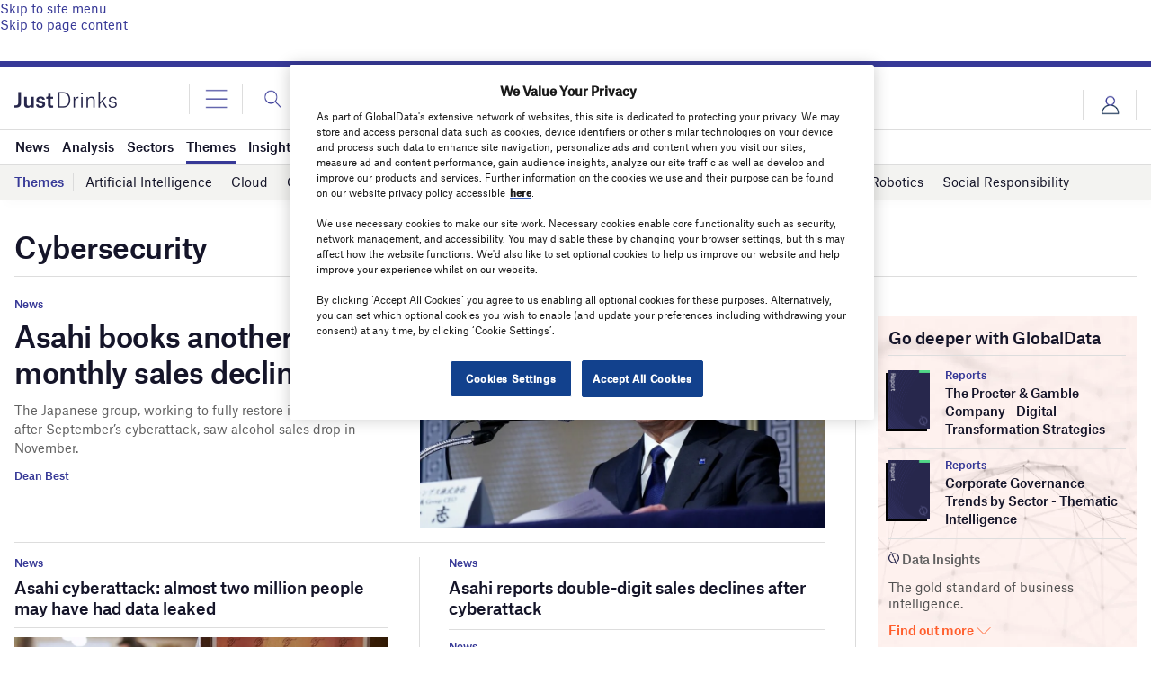

--- FILE ---
content_type: text/html; charset=utf-8
request_url: https://www.google.com/recaptcha/api2/anchor?ar=1&k=6LcqBjQUAAAAAOm0OoVcGhdeuwRaYeG44rfzGqtv&co=aHR0cHM6Ly93d3cuanVzdC1kcmlua3MuY29tOjQ0Mw..&hl=en&v=7gg7H51Q-naNfhmCP3_R47ho&size=normal&anchor-ms=20000&execute-ms=15000&cb=xaasr6gwv7ri
body_size: 48865
content:
<!DOCTYPE HTML><html dir="ltr" lang="en"><head><meta http-equiv="Content-Type" content="text/html; charset=UTF-8">
<meta http-equiv="X-UA-Compatible" content="IE=edge">
<title>reCAPTCHA</title>
<style type="text/css">
/* cyrillic-ext */
@font-face {
  font-family: 'Roboto';
  font-style: normal;
  font-weight: 400;
  font-stretch: 100%;
  src: url(//fonts.gstatic.com/s/roboto/v48/KFO7CnqEu92Fr1ME7kSn66aGLdTylUAMa3GUBHMdazTgWw.woff2) format('woff2');
  unicode-range: U+0460-052F, U+1C80-1C8A, U+20B4, U+2DE0-2DFF, U+A640-A69F, U+FE2E-FE2F;
}
/* cyrillic */
@font-face {
  font-family: 'Roboto';
  font-style: normal;
  font-weight: 400;
  font-stretch: 100%;
  src: url(//fonts.gstatic.com/s/roboto/v48/KFO7CnqEu92Fr1ME7kSn66aGLdTylUAMa3iUBHMdazTgWw.woff2) format('woff2');
  unicode-range: U+0301, U+0400-045F, U+0490-0491, U+04B0-04B1, U+2116;
}
/* greek-ext */
@font-face {
  font-family: 'Roboto';
  font-style: normal;
  font-weight: 400;
  font-stretch: 100%;
  src: url(//fonts.gstatic.com/s/roboto/v48/KFO7CnqEu92Fr1ME7kSn66aGLdTylUAMa3CUBHMdazTgWw.woff2) format('woff2');
  unicode-range: U+1F00-1FFF;
}
/* greek */
@font-face {
  font-family: 'Roboto';
  font-style: normal;
  font-weight: 400;
  font-stretch: 100%;
  src: url(//fonts.gstatic.com/s/roboto/v48/KFO7CnqEu92Fr1ME7kSn66aGLdTylUAMa3-UBHMdazTgWw.woff2) format('woff2');
  unicode-range: U+0370-0377, U+037A-037F, U+0384-038A, U+038C, U+038E-03A1, U+03A3-03FF;
}
/* math */
@font-face {
  font-family: 'Roboto';
  font-style: normal;
  font-weight: 400;
  font-stretch: 100%;
  src: url(//fonts.gstatic.com/s/roboto/v48/KFO7CnqEu92Fr1ME7kSn66aGLdTylUAMawCUBHMdazTgWw.woff2) format('woff2');
  unicode-range: U+0302-0303, U+0305, U+0307-0308, U+0310, U+0312, U+0315, U+031A, U+0326-0327, U+032C, U+032F-0330, U+0332-0333, U+0338, U+033A, U+0346, U+034D, U+0391-03A1, U+03A3-03A9, U+03B1-03C9, U+03D1, U+03D5-03D6, U+03F0-03F1, U+03F4-03F5, U+2016-2017, U+2034-2038, U+203C, U+2040, U+2043, U+2047, U+2050, U+2057, U+205F, U+2070-2071, U+2074-208E, U+2090-209C, U+20D0-20DC, U+20E1, U+20E5-20EF, U+2100-2112, U+2114-2115, U+2117-2121, U+2123-214F, U+2190, U+2192, U+2194-21AE, U+21B0-21E5, U+21F1-21F2, U+21F4-2211, U+2213-2214, U+2216-22FF, U+2308-230B, U+2310, U+2319, U+231C-2321, U+2336-237A, U+237C, U+2395, U+239B-23B7, U+23D0, U+23DC-23E1, U+2474-2475, U+25AF, U+25B3, U+25B7, U+25BD, U+25C1, U+25CA, U+25CC, U+25FB, U+266D-266F, U+27C0-27FF, U+2900-2AFF, U+2B0E-2B11, U+2B30-2B4C, U+2BFE, U+3030, U+FF5B, U+FF5D, U+1D400-1D7FF, U+1EE00-1EEFF;
}
/* symbols */
@font-face {
  font-family: 'Roboto';
  font-style: normal;
  font-weight: 400;
  font-stretch: 100%;
  src: url(//fonts.gstatic.com/s/roboto/v48/KFO7CnqEu92Fr1ME7kSn66aGLdTylUAMaxKUBHMdazTgWw.woff2) format('woff2');
  unicode-range: U+0001-000C, U+000E-001F, U+007F-009F, U+20DD-20E0, U+20E2-20E4, U+2150-218F, U+2190, U+2192, U+2194-2199, U+21AF, U+21E6-21F0, U+21F3, U+2218-2219, U+2299, U+22C4-22C6, U+2300-243F, U+2440-244A, U+2460-24FF, U+25A0-27BF, U+2800-28FF, U+2921-2922, U+2981, U+29BF, U+29EB, U+2B00-2BFF, U+4DC0-4DFF, U+FFF9-FFFB, U+10140-1018E, U+10190-1019C, U+101A0, U+101D0-101FD, U+102E0-102FB, U+10E60-10E7E, U+1D2C0-1D2D3, U+1D2E0-1D37F, U+1F000-1F0FF, U+1F100-1F1AD, U+1F1E6-1F1FF, U+1F30D-1F30F, U+1F315, U+1F31C, U+1F31E, U+1F320-1F32C, U+1F336, U+1F378, U+1F37D, U+1F382, U+1F393-1F39F, U+1F3A7-1F3A8, U+1F3AC-1F3AF, U+1F3C2, U+1F3C4-1F3C6, U+1F3CA-1F3CE, U+1F3D4-1F3E0, U+1F3ED, U+1F3F1-1F3F3, U+1F3F5-1F3F7, U+1F408, U+1F415, U+1F41F, U+1F426, U+1F43F, U+1F441-1F442, U+1F444, U+1F446-1F449, U+1F44C-1F44E, U+1F453, U+1F46A, U+1F47D, U+1F4A3, U+1F4B0, U+1F4B3, U+1F4B9, U+1F4BB, U+1F4BF, U+1F4C8-1F4CB, U+1F4D6, U+1F4DA, U+1F4DF, U+1F4E3-1F4E6, U+1F4EA-1F4ED, U+1F4F7, U+1F4F9-1F4FB, U+1F4FD-1F4FE, U+1F503, U+1F507-1F50B, U+1F50D, U+1F512-1F513, U+1F53E-1F54A, U+1F54F-1F5FA, U+1F610, U+1F650-1F67F, U+1F687, U+1F68D, U+1F691, U+1F694, U+1F698, U+1F6AD, U+1F6B2, U+1F6B9-1F6BA, U+1F6BC, U+1F6C6-1F6CF, U+1F6D3-1F6D7, U+1F6E0-1F6EA, U+1F6F0-1F6F3, U+1F6F7-1F6FC, U+1F700-1F7FF, U+1F800-1F80B, U+1F810-1F847, U+1F850-1F859, U+1F860-1F887, U+1F890-1F8AD, U+1F8B0-1F8BB, U+1F8C0-1F8C1, U+1F900-1F90B, U+1F93B, U+1F946, U+1F984, U+1F996, U+1F9E9, U+1FA00-1FA6F, U+1FA70-1FA7C, U+1FA80-1FA89, U+1FA8F-1FAC6, U+1FACE-1FADC, U+1FADF-1FAE9, U+1FAF0-1FAF8, U+1FB00-1FBFF;
}
/* vietnamese */
@font-face {
  font-family: 'Roboto';
  font-style: normal;
  font-weight: 400;
  font-stretch: 100%;
  src: url(//fonts.gstatic.com/s/roboto/v48/KFO7CnqEu92Fr1ME7kSn66aGLdTylUAMa3OUBHMdazTgWw.woff2) format('woff2');
  unicode-range: U+0102-0103, U+0110-0111, U+0128-0129, U+0168-0169, U+01A0-01A1, U+01AF-01B0, U+0300-0301, U+0303-0304, U+0308-0309, U+0323, U+0329, U+1EA0-1EF9, U+20AB;
}
/* latin-ext */
@font-face {
  font-family: 'Roboto';
  font-style: normal;
  font-weight: 400;
  font-stretch: 100%;
  src: url(//fonts.gstatic.com/s/roboto/v48/KFO7CnqEu92Fr1ME7kSn66aGLdTylUAMa3KUBHMdazTgWw.woff2) format('woff2');
  unicode-range: U+0100-02BA, U+02BD-02C5, U+02C7-02CC, U+02CE-02D7, U+02DD-02FF, U+0304, U+0308, U+0329, U+1D00-1DBF, U+1E00-1E9F, U+1EF2-1EFF, U+2020, U+20A0-20AB, U+20AD-20C0, U+2113, U+2C60-2C7F, U+A720-A7FF;
}
/* latin */
@font-face {
  font-family: 'Roboto';
  font-style: normal;
  font-weight: 400;
  font-stretch: 100%;
  src: url(//fonts.gstatic.com/s/roboto/v48/KFO7CnqEu92Fr1ME7kSn66aGLdTylUAMa3yUBHMdazQ.woff2) format('woff2');
  unicode-range: U+0000-00FF, U+0131, U+0152-0153, U+02BB-02BC, U+02C6, U+02DA, U+02DC, U+0304, U+0308, U+0329, U+2000-206F, U+20AC, U+2122, U+2191, U+2193, U+2212, U+2215, U+FEFF, U+FFFD;
}
/* cyrillic-ext */
@font-face {
  font-family: 'Roboto';
  font-style: normal;
  font-weight: 500;
  font-stretch: 100%;
  src: url(//fonts.gstatic.com/s/roboto/v48/KFO7CnqEu92Fr1ME7kSn66aGLdTylUAMa3GUBHMdazTgWw.woff2) format('woff2');
  unicode-range: U+0460-052F, U+1C80-1C8A, U+20B4, U+2DE0-2DFF, U+A640-A69F, U+FE2E-FE2F;
}
/* cyrillic */
@font-face {
  font-family: 'Roboto';
  font-style: normal;
  font-weight: 500;
  font-stretch: 100%;
  src: url(//fonts.gstatic.com/s/roboto/v48/KFO7CnqEu92Fr1ME7kSn66aGLdTylUAMa3iUBHMdazTgWw.woff2) format('woff2');
  unicode-range: U+0301, U+0400-045F, U+0490-0491, U+04B0-04B1, U+2116;
}
/* greek-ext */
@font-face {
  font-family: 'Roboto';
  font-style: normal;
  font-weight: 500;
  font-stretch: 100%;
  src: url(//fonts.gstatic.com/s/roboto/v48/KFO7CnqEu92Fr1ME7kSn66aGLdTylUAMa3CUBHMdazTgWw.woff2) format('woff2');
  unicode-range: U+1F00-1FFF;
}
/* greek */
@font-face {
  font-family: 'Roboto';
  font-style: normal;
  font-weight: 500;
  font-stretch: 100%;
  src: url(//fonts.gstatic.com/s/roboto/v48/KFO7CnqEu92Fr1ME7kSn66aGLdTylUAMa3-UBHMdazTgWw.woff2) format('woff2');
  unicode-range: U+0370-0377, U+037A-037F, U+0384-038A, U+038C, U+038E-03A1, U+03A3-03FF;
}
/* math */
@font-face {
  font-family: 'Roboto';
  font-style: normal;
  font-weight: 500;
  font-stretch: 100%;
  src: url(//fonts.gstatic.com/s/roboto/v48/KFO7CnqEu92Fr1ME7kSn66aGLdTylUAMawCUBHMdazTgWw.woff2) format('woff2');
  unicode-range: U+0302-0303, U+0305, U+0307-0308, U+0310, U+0312, U+0315, U+031A, U+0326-0327, U+032C, U+032F-0330, U+0332-0333, U+0338, U+033A, U+0346, U+034D, U+0391-03A1, U+03A3-03A9, U+03B1-03C9, U+03D1, U+03D5-03D6, U+03F0-03F1, U+03F4-03F5, U+2016-2017, U+2034-2038, U+203C, U+2040, U+2043, U+2047, U+2050, U+2057, U+205F, U+2070-2071, U+2074-208E, U+2090-209C, U+20D0-20DC, U+20E1, U+20E5-20EF, U+2100-2112, U+2114-2115, U+2117-2121, U+2123-214F, U+2190, U+2192, U+2194-21AE, U+21B0-21E5, U+21F1-21F2, U+21F4-2211, U+2213-2214, U+2216-22FF, U+2308-230B, U+2310, U+2319, U+231C-2321, U+2336-237A, U+237C, U+2395, U+239B-23B7, U+23D0, U+23DC-23E1, U+2474-2475, U+25AF, U+25B3, U+25B7, U+25BD, U+25C1, U+25CA, U+25CC, U+25FB, U+266D-266F, U+27C0-27FF, U+2900-2AFF, U+2B0E-2B11, U+2B30-2B4C, U+2BFE, U+3030, U+FF5B, U+FF5D, U+1D400-1D7FF, U+1EE00-1EEFF;
}
/* symbols */
@font-face {
  font-family: 'Roboto';
  font-style: normal;
  font-weight: 500;
  font-stretch: 100%;
  src: url(//fonts.gstatic.com/s/roboto/v48/KFO7CnqEu92Fr1ME7kSn66aGLdTylUAMaxKUBHMdazTgWw.woff2) format('woff2');
  unicode-range: U+0001-000C, U+000E-001F, U+007F-009F, U+20DD-20E0, U+20E2-20E4, U+2150-218F, U+2190, U+2192, U+2194-2199, U+21AF, U+21E6-21F0, U+21F3, U+2218-2219, U+2299, U+22C4-22C6, U+2300-243F, U+2440-244A, U+2460-24FF, U+25A0-27BF, U+2800-28FF, U+2921-2922, U+2981, U+29BF, U+29EB, U+2B00-2BFF, U+4DC0-4DFF, U+FFF9-FFFB, U+10140-1018E, U+10190-1019C, U+101A0, U+101D0-101FD, U+102E0-102FB, U+10E60-10E7E, U+1D2C0-1D2D3, U+1D2E0-1D37F, U+1F000-1F0FF, U+1F100-1F1AD, U+1F1E6-1F1FF, U+1F30D-1F30F, U+1F315, U+1F31C, U+1F31E, U+1F320-1F32C, U+1F336, U+1F378, U+1F37D, U+1F382, U+1F393-1F39F, U+1F3A7-1F3A8, U+1F3AC-1F3AF, U+1F3C2, U+1F3C4-1F3C6, U+1F3CA-1F3CE, U+1F3D4-1F3E0, U+1F3ED, U+1F3F1-1F3F3, U+1F3F5-1F3F7, U+1F408, U+1F415, U+1F41F, U+1F426, U+1F43F, U+1F441-1F442, U+1F444, U+1F446-1F449, U+1F44C-1F44E, U+1F453, U+1F46A, U+1F47D, U+1F4A3, U+1F4B0, U+1F4B3, U+1F4B9, U+1F4BB, U+1F4BF, U+1F4C8-1F4CB, U+1F4D6, U+1F4DA, U+1F4DF, U+1F4E3-1F4E6, U+1F4EA-1F4ED, U+1F4F7, U+1F4F9-1F4FB, U+1F4FD-1F4FE, U+1F503, U+1F507-1F50B, U+1F50D, U+1F512-1F513, U+1F53E-1F54A, U+1F54F-1F5FA, U+1F610, U+1F650-1F67F, U+1F687, U+1F68D, U+1F691, U+1F694, U+1F698, U+1F6AD, U+1F6B2, U+1F6B9-1F6BA, U+1F6BC, U+1F6C6-1F6CF, U+1F6D3-1F6D7, U+1F6E0-1F6EA, U+1F6F0-1F6F3, U+1F6F7-1F6FC, U+1F700-1F7FF, U+1F800-1F80B, U+1F810-1F847, U+1F850-1F859, U+1F860-1F887, U+1F890-1F8AD, U+1F8B0-1F8BB, U+1F8C0-1F8C1, U+1F900-1F90B, U+1F93B, U+1F946, U+1F984, U+1F996, U+1F9E9, U+1FA00-1FA6F, U+1FA70-1FA7C, U+1FA80-1FA89, U+1FA8F-1FAC6, U+1FACE-1FADC, U+1FADF-1FAE9, U+1FAF0-1FAF8, U+1FB00-1FBFF;
}
/* vietnamese */
@font-face {
  font-family: 'Roboto';
  font-style: normal;
  font-weight: 500;
  font-stretch: 100%;
  src: url(//fonts.gstatic.com/s/roboto/v48/KFO7CnqEu92Fr1ME7kSn66aGLdTylUAMa3OUBHMdazTgWw.woff2) format('woff2');
  unicode-range: U+0102-0103, U+0110-0111, U+0128-0129, U+0168-0169, U+01A0-01A1, U+01AF-01B0, U+0300-0301, U+0303-0304, U+0308-0309, U+0323, U+0329, U+1EA0-1EF9, U+20AB;
}
/* latin-ext */
@font-face {
  font-family: 'Roboto';
  font-style: normal;
  font-weight: 500;
  font-stretch: 100%;
  src: url(//fonts.gstatic.com/s/roboto/v48/KFO7CnqEu92Fr1ME7kSn66aGLdTylUAMa3KUBHMdazTgWw.woff2) format('woff2');
  unicode-range: U+0100-02BA, U+02BD-02C5, U+02C7-02CC, U+02CE-02D7, U+02DD-02FF, U+0304, U+0308, U+0329, U+1D00-1DBF, U+1E00-1E9F, U+1EF2-1EFF, U+2020, U+20A0-20AB, U+20AD-20C0, U+2113, U+2C60-2C7F, U+A720-A7FF;
}
/* latin */
@font-face {
  font-family: 'Roboto';
  font-style: normal;
  font-weight: 500;
  font-stretch: 100%;
  src: url(//fonts.gstatic.com/s/roboto/v48/KFO7CnqEu92Fr1ME7kSn66aGLdTylUAMa3yUBHMdazQ.woff2) format('woff2');
  unicode-range: U+0000-00FF, U+0131, U+0152-0153, U+02BB-02BC, U+02C6, U+02DA, U+02DC, U+0304, U+0308, U+0329, U+2000-206F, U+20AC, U+2122, U+2191, U+2193, U+2212, U+2215, U+FEFF, U+FFFD;
}
/* cyrillic-ext */
@font-face {
  font-family: 'Roboto';
  font-style: normal;
  font-weight: 900;
  font-stretch: 100%;
  src: url(//fonts.gstatic.com/s/roboto/v48/KFO7CnqEu92Fr1ME7kSn66aGLdTylUAMa3GUBHMdazTgWw.woff2) format('woff2');
  unicode-range: U+0460-052F, U+1C80-1C8A, U+20B4, U+2DE0-2DFF, U+A640-A69F, U+FE2E-FE2F;
}
/* cyrillic */
@font-face {
  font-family: 'Roboto';
  font-style: normal;
  font-weight: 900;
  font-stretch: 100%;
  src: url(//fonts.gstatic.com/s/roboto/v48/KFO7CnqEu92Fr1ME7kSn66aGLdTylUAMa3iUBHMdazTgWw.woff2) format('woff2');
  unicode-range: U+0301, U+0400-045F, U+0490-0491, U+04B0-04B1, U+2116;
}
/* greek-ext */
@font-face {
  font-family: 'Roboto';
  font-style: normal;
  font-weight: 900;
  font-stretch: 100%;
  src: url(//fonts.gstatic.com/s/roboto/v48/KFO7CnqEu92Fr1ME7kSn66aGLdTylUAMa3CUBHMdazTgWw.woff2) format('woff2');
  unicode-range: U+1F00-1FFF;
}
/* greek */
@font-face {
  font-family: 'Roboto';
  font-style: normal;
  font-weight: 900;
  font-stretch: 100%;
  src: url(//fonts.gstatic.com/s/roboto/v48/KFO7CnqEu92Fr1ME7kSn66aGLdTylUAMa3-UBHMdazTgWw.woff2) format('woff2');
  unicode-range: U+0370-0377, U+037A-037F, U+0384-038A, U+038C, U+038E-03A1, U+03A3-03FF;
}
/* math */
@font-face {
  font-family: 'Roboto';
  font-style: normal;
  font-weight: 900;
  font-stretch: 100%;
  src: url(//fonts.gstatic.com/s/roboto/v48/KFO7CnqEu92Fr1ME7kSn66aGLdTylUAMawCUBHMdazTgWw.woff2) format('woff2');
  unicode-range: U+0302-0303, U+0305, U+0307-0308, U+0310, U+0312, U+0315, U+031A, U+0326-0327, U+032C, U+032F-0330, U+0332-0333, U+0338, U+033A, U+0346, U+034D, U+0391-03A1, U+03A3-03A9, U+03B1-03C9, U+03D1, U+03D5-03D6, U+03F0-03F1, U+03F4-03F5, U+2016-2017, U+2034-2038, U+203C, U+2040, U+2043, U+2047, U+2050, U+2057, U+205F, U+2070-2071, U+2074-208E, U+2090-209C, U+20D0-20DC, U+20E1, U+20E5-20EF, U+2100-2112, U+2114-2115, U+2117-2121, U+2123-214F, U+2190, U+2192, U+2194-21AE, U+21B0-21E5, U+21F1-21F2, U+21F4-2211, U+2213-2214, U+2216-22FF, U+2308-230B, U+2310, U+2319, U+231C-2321, U+2336-237A, U+237C, U+2395, U+239B-23B7, U+23D0, U+23DC-23E1, U+2474-2475, U+25AF, U+25B3, U+25B7, U+25BD, U+25C1, U+25CA, U+25CC, U+25FB, U+266D-266F, U+27C0-27FF, U+2900-2AFF, U+2B0E-2B11, U+2B30-2B4C, U+2BFE, U+3030, U+FF5B, U+FF5D, U+1D400-1D7FF, U+1EE00-1EEFF;
}
/* symbols */
@font-face {
  font-family: 'Roboto';
  font-style: normal;
  font-weight: 900;
  font-stretch: 100%;
  src: url(//fonts.gstatic.com/s/roboto/v48/KFO7CnqEu92Fr1ME7kSn66aGLdTylUAMaxKUBHMdazTgWw.woff2) format('woff2');
  unicode-range: U+0001-000C, U+000E-001F, U+007F-009F, U+20DD-20E0, U+20E2-20E4, U+2150-218F, U+2190, U+2192, U+2194-2199, U+21AF, U+21E6-21F0, U+21F3, U+2218-2219, U+2299, U+22C4-22C6, U+2300-243F, U+2440-244A, U+2460-24FF, U+25A0-27BF, U+2800-28FF, U+2921-2922, U+2981, U+29BF, U+29EB, U+2B00-2BFF, U+4DC0-4DFF, U+FFF9-FFFB, U+10140-1018E, U+10190-1019C, U+101A0, U+101D0-101FD, U+102E0-102FB, U+10E60-10E7E, U+1D2C0-1D2D3, U+1D2E0-1D37F, U+1F000-1F0FF, U+1F100-1F1AD, U+1F1E6-1F1FF, U+1F30D-1F30F, U+1F315, U+1F31C, U+1F31E, U+1F320-1F32C, U+1F336, U+1F378, U+1F37D, U+1F382, U+1F393-1F39F, U+1F3A7-1F3A8, U+1F3AC-1F3AF, U+1F3C2, U+1F3C4-1F3C6, U+1F3CA-1F3CE, U+1F3D4-1F3E0, U+1F3ED, U+1F3F1-1F3F3, U+1F3F5-1F3F7, U+1F408, U+1F415, U+1F41F, U+1F426, U+1F43F, U+1F441-1F442, U+1F444, U+1F446-1F449, U+1F44C-1F44E, U+1F453, U+1F46A, U+1F47D, U+1F4A3, U+1F4B0, U+1F4B3, U+1F4B9, U+1F4BB, U+1F4BF, U+1F4C8-1F4CB, U+1F4D6, U+1F4DA, U+1F4DF, U+1F4E3-1F4E6, U+1F4EA-1F4ED, U+1F4F7, U+1F4F9-1F4FB, U+1F4FD-1F4FE, U+1F503, U+1F507-1F50B, U+1F50D, U+1F512-1F513, U+1F53E-1F54A, U+1F54F-1F5FA, U+1F610, U+1F650-1F67F, U+1F687, U+1F68D, U+1F691, U+1F694, U+1F698, U+1F6AD, U+1F6B2, U+1F6B9-1F6BA, U+1F6BC, U+1F6C6-1F6CF, U+1F6D3-1F6D7, U+1F6E0-1F6EA, U+1F6F0-1F6F3, U+1F6F7-1F6FC, U+1F700-1F7FF, U+1F800-1F80B, U+1F810-1F847, U+1F850-1F859, U+1F860-1F887, U+1F890-1F8AD, U+1F8B0-1F8BB, U+1F8C0-1F8C1, U+1F900-1F90B, U+1F93B, U+1F946, U+1F984, U+1F996, U+1F9E9, U+1FA00-1FA6F, U+1FA70-1FA7C, U+1FA80-1FA89, U+1FA8F-1FAC6, U+1FACE-1FADC, U+1FADF-1FAE9, U+1FAF0-1FAF8, U+1FB00-1FBFF;
}
/* vietnamese */
@font-face {
  font-family: 'Roboto';
  font-style: normal;
  font-weight: 900;
  font-stretch: 100%;
  src: url(//fonts.gstatic.com/s/roboto/v48/KFO7CnqEu92Fr1ME7kSn66aGLdTylUAMa3OUBHMdazTgWw.woff2) format('woff2');
  unicode-range: U+0102-0103, U+0110-0111, U+0128-0129, U+0168-0169, U+01A0-01A1, U+01AF-01B0, U+0300-0301, U+0303-0304, U+0308-0309, U+0323, U+0329, U+1EA0-1EF9, U+20AB;
}
/* latin-ext */
@font-face {
  font-family: 'Roboto';
  font-style: normal;
  font-weight: 900;
  font-stretch: 100%;
  src: url(//fonts.gstatic.com/s/roboto/v48/KFO7CnqEu92Fr1ME7kSn66aGLdTylUAMa3KUBHMdazTgWw.woff2) format('woff2');
  unicode-range: U+0100-02BA, U+02BD-02C5, U+02C7-02CC, U+02CE-02D7, U+02DD-02FF, U+0304, U+0308, U+0329, U+1D00-1DBF, U+1E00-1E9F, U+1EF2-1EFF, U+2020, U+20A0-20AB, U+20AD-20C0, U+2113, U+2C60-2C7F, U+A720-A7FF;
}
/* latin */
@font-face {
  font-family: 'Roboto';
  font-style: normal;
  font-weight: 900;
  font-stretch: 100%;
  src: url(//fonts.gstatic.com/s/roboto/v48/KFO7CnqEu92Fr1ME7kSn66aGLdTylUAMa3yUBHMdazQ.woff2) format('woff2');
  unicode-range: U+0000-00FF, U+0131, U+0152-0153, U+02BB-02BC, U+02C6, U+02DA, U+02DC, U+0304, U+0308, U+0329, U+2000-206F, U+20AC, U+2122, U+2191, U+2193, U+2212, U+2215, U+FEFF, U+FFFD;
}

</style>
<link rel="stylesheet" type="text/css" href="https://www.gstatic.com/recaptcha/releases/7gg7H51Q-naNfhmCP3_R47ho/styles__ltr.css">
<script nonce="-qRiQleTrpc6duEOPLAtZw" type="text/javascript">window['__recaptcha_api'] = 'https://www.google.com/recaptcha/api2/';</script>
<script type="text/javascript" src="https://www.gstatic.com/recaptcha/releases/7gg7H51Q-naNfhmCP3_R47ho/recaptcha__en.js" nonce="-qRiQleTrpc6duEOPLAtZw">
      
    </script></head>
<body><div id="rc-anchor-alert" class="rc-anchor-alert"></div>
<input type="hidden" id="recaptcha-token" value="[base64]">
<script type="text/javascript" nonce="-qRiQleTrpc6duEOPLAtZw">
      recaptcha.anchor.Main.init("[\x22ainput\x22,[\x22bgdata\x22,\x22\x22,\[base64]/[base64]/UltIKytdPWE6KGE8MjA0OD9SW0grK109YT4+NnwxOTI6KChhJjY0NTEyKT09NTUyOTYmJnErMTxoLmxlbmd0aCYmKGguY2hhckNvZGVBdChxKzEpJjY0NTEyKT09NTYzMjA/[base64]/MjU1OlI/[base64]/[base64]/[base64]/[base64]/[base64]/[base64]/[base64]/[base64]/[base64]/[base64]\x22,\[base64]\x22,\x22R3/CuMKmJ8KLfsKiJ04UwopAw7ocS8OywqzCssOqwoJVEsKRUTQbw4Ulw5vClHLDkMK3w4I8wo7DgMKNI8KHEcKKYTR6wr5bCgLDi8KVP2JRw7bCm8KxYsO9GCjCs3rCmS0XQcKOXsO5QcOGM8OLUsO/L8K0w77CqQPDtlDDq8KmfUrCmWPCpcK6cMKlwoPDnsOgw79+w7zCgVkWEUDCjsKPw5bDvCfDjMK8wrc1NMOuMsOtVsKIw4JTw53DhknDtkTCsFTDuRvDiyzDksOnwqJMw4DCjcOMwppjwqpHwoMbwoYFw7XDpMKXfB/DsC7CkyrCgcOSdMOZU8KFBMO1Q8OGDsKJHhhzSTXChMKtNsO0wrMBAxwwDcOnwrZcLcOVK8OEHsKCwr/DlMO6wp0Ee8OEKA7CszLDtHXCsm7CkkldwoEBfWgOcMKOwrrDp0DDojIHw63CulnDtsOhX8KHwqNIwpHDucKRwrgpwrrCmsKZw6hAw5hIwrLDiMOQw7rCtyLDly7ClcOmfQXCksKdBMOfwpXColjDtsKGw5JdQcKiw7EZNcOHa8KrwrIsM8KAw6HDhcOuVBPCjG/DsXgiwrUAbW9+JSXDp2PCs8OUFT9Bw7cowo17w4vDpcKkw5kIPMKYw7p4woAHwrnCgivDu33ClcKMw6XDv2rCkMOawp7CgS3ChsOjdMKoLw7CpQ7CkVfDosOMNFRiwoXDqcO6w5BSSANkwp3Dq3fDr8KXZTTCgMOyw7DCtsKiwo/CnsKrwpMGwrvCrH7Coj3CrVXDs8K+OBzDpsK9CsOWTsOgG3RBw4LCnWfDpBMBw77CnMOmwpVcI8K8LyZbHMK8w5cawqfClsOpHMKXcSh7wr/Du17Diko4FynDjMOIwrVxw4BcwpPCuGnCucOZYcOSwq4WJsOnDMKJw4TDpWE2EMODQ3rCpBHDpQkeXMOiw5vDsn8iRsKkwr9AJ8OmXBjCtMKqIsKnccOeCyjCkMO5C8OsPlcQaEjDnMKML8KmwoNpA1lCw5UNacKdw7/DpcOIDMKdwqZRaU/DokLCo0tdEsKkMcOdw4PDlDvDpsKBK8OACETCvcODCXoEeDDCjj/CisOgw5jDuTbDl2Bhw4x6TAg9Am5SacK7wp7Dug/CggHDpMOGw6cHwoBvwp4KZcK7YcOLw6V/DQA5fF7DgFQFbsOxwoxDwr/Cp8OdSsKdwqbCs8ORwoPCmcOlPsKJwpNATMOJwozCjsOwwrDDucOnw6s2MMK6bsOEw7PDi8KPw5lhwqjDgMO7ZxQ8ExBiw7Z/[base64]/Domhswo81wr19woALwrnChkfCosKeBinCi0/DhcOvSQDCrsK+dRPChMOHUXsiw43CnGvDucO/[base64]/w7Bdw7YeworCkFbDkCkpMsO6wrHCpcK+BixTXcKcw4gKwqLDkVTCosKhXxokwo0Xwo9OZsKsaCYxT8OqScORw6PCvzdEw6JjwqDDt1IvwrQXw4vDmcKfUsKjw5HDrABMw6VRB3Q/w7vDnMK/w5fCisKra2DDklPCu8K5SisaFX3DqcKyLMOCYSVPJSxlIX7DjsOlLks5JGxawo3DihvDisKlw7pYw77ClGYhwrE7w5Npc2HCssO6I8OUw7zCqMKGVMOxYcKwMRI6Bi5nKyFZwqrCi2vCn0EIDg/DpcKQIEDDrsKlW2nCljEPScKKeDLDhMKIwoHDqkwLccK1ZsOuwoUawqnCrMOKPhklwrTCl8OuwrYhRDvCk8Kiw7JLw5HDhMO1f8OVTxgKwrvCncO4w7Fkw5zCtVvDlR4rUMK1wrYRJH5gNMOJWcO2wqfDk8Kaw6/DisKrw7VMwrXCrMO8XsOpCMOeYD7CoMOvwoVswpwVwowzeQTCsRnCmyB6EcKSDXrDqMKULMKVYnXCmsOPMsK5WX7DvMO/JiLDrh3CrcOHVMKiZxPDoMOAOV4ubWNdasOGIC01w6xXUcKBw6oYw4vCvmNOwrXCtMKmwoPDj8OeP8Odbn9iYRwjZnzCu8OpMxhOKsKAKwfCpsK5wqHDsTFPwrzCtcOwRXIIwqITbsKha8KqGRPCnsKUwqY7B0nDm8O5CsK+w5NiwpPDsT/[base64]/Drg/[base64]/DgjRnwp8gEMK+wpE3Iwlswo0iIkjDrHNEwrBgMsOYw5rCicKdEU16wpZQET/[base64]/[base64]/Cv8KFah8bwonClgzDpRPDqcOZWsK0JG01woLDvTDDjybCtWxgw6hgMcOZwrHDkidBwqx9wq0pX8OzwqwRAwPDqDPCiMK+w4sAdsONw4pCw7Z+wqBiw7ALwpMdw6nCqMK9E3TCvnpBw5Y4w6HDgVjDtXBbw7xIwoohw7JqwqbDjSBnQcKmR8OJw4/CjMOGw4l5wovDlcOvwoPDvko1wpkaw6fDsQbCgWrCiHrCnn/DicOCw43DmsOPa1xDw7UHwrHDglDCrsK2wrDCljV5JUPDiMOkXzchF8KGQyojwp3CoRHCu8KYGF/DvcOjIcKMw5DDicOnw6/DrMOjwpDCjlkZwr0AEcKww4A5woF9wp7CnjjDgMOCUn3CscOpV3/[base64]/ClFrCtsKaBl4nHcOnw6TDmXs9OB/Dh8ODJMKbwqTDkjHDvsO3PcKLKkpwY8KDecO/OykcBMOwAMKNwpPCrMOTwpHCpyAdw75Fw4/ClsOVKsKzScKdD8OqR8OkdcKXw6vDoW/CpmzDpDRCLMKRw5zCscOTwojDgMK0UMOtwpzDiU0UDCTCo3rDtiMWXsKHw4jDq3fDsGRuS8K2wqVSw6BNfgXDs14Je8K2wrvCqcOYw6d/c8KuJ8Knw4N7wpgSwqjDjcKcwqA6TFHDo8KHwpsWwrgTNcOmScKJw5DDrD86bsOAJcKQw5nDrsOkYhdAw43DowLDhw3CsSh+Xm84HjzDu8OvRAIBwqTCvWDCoEfCuMO8wqbDpsKyeQvCjFbCnGY3EUXCp0/DhzrDvcOlShnCv8KNw4zDg1JNw5VRw5TChDnCscKsPsK1w6bCp8Kgw7nChwxvw7/DhiJDw4LCtsOywqHCtmdmwpHCg3/CucK1B8KowrXCo0xfwoRDfULCt8Kowr8qwpVLdUd+w6bDsX9fwr0nwoPDoVp0NBZJwqYFw4zCnyAlw7dqwrTDknTDl8KDMcOYw4TCi8KWccO3w7A/[base64]/[base64]/[base64]/Dq8KPe3tjf8OOQw9Mw6PDiMOtw7jDvhxywqUVw61EwrPDoMKfJk8Ww7DDlsK2f8Ogw44EBDbCpsOiEDFAw44necOswrbCnhHDkVPCi8OHN3XDgsOHw5fDu8OneUTCq8Orw4MuaxnCmMOjw4lqwprCkAtyQGPDvxrCvsObKAPCicKCNVRyIMO5C8K5OMONwqUww6/ClRwoJMKHM8O+GsKgNcOiWzTCgBrCokfDvcKIOsKQF8Kqw6clWsOXdMO7wpgewoI0LwsUbMOnLi3Ch8KUwqHDuMK2w47Cl8OyfcKocMONbcOpAMKRwr5Wwr7DiSPDr1QqPGXCtsOVek3DpT0kV2PDlHQzwrcRBsKDY07ChQB/wqMOw7fCpQzDhMOXw7dlwqoow5AZYAXDv8OSwptiWEhWwpnCry/ClcOXLsOqIMOGwp3CjhtXOA9qcBXDlUPDuiTCtXrDgm1uehAyN8K0I2HDmXvDjTXCo8KdwobDscKiGsKfwplLJcOoK8KGworDn3vDlAl7ZMObwqAaXSZ8RjBRHMKabjfDjMOTw7Fkw4ETwrocPifDvnjCh8OJw53DqnocwpHDiVpBw63CjCnDow19Nz3Dk8OTw5/CmcKQw71nw4/Ch07CksO8w7TDrkHCmRXCssOzTxJ3RcO/[base64]/CicOjw7/Cg8O4HEMqw6F5J8KWw5rDvDPDisOCw4AGwrZmHcKHL8KbW23DrcKswrjDvlcXUi84w58YfMKsw5rCiMKje2VXw4NKZsO6VUPDrcK0wpZ0OMOLSEHDgMKwNcKeNnkZVMKuMT4dJyMuwo/[base64]/Dl8OYwpbDusOlcMK2enY3w5TCnENLwrwsY8OhZ3/CqcOrwo7CmcO6w6nDrsOCDsONB8O6w6zCuAHCmsK0w41hdUxBwqDDjsOzcsOSGMKSNcKZwo0SFW0xRTliQx7DsQvDinvDu8KHw6HCs2rCgcOOSsKMJMOACBUtwow+Jlk+wog3wpPCg8O/[base64]/C2whw4DCtcOuw7wEw4LClMODwotKZMOLWHrDjlQ3UGvDpknDvcOhwpA+wrhOLx9lwp/CsixcRHF5YMOLw5rDoS/Dj8KKJMOnCFxZKGTDgmTCn8Opw5jCqWLCi8K9NsKjw7tsw4PDjMOUwrZwI8O9X8OEw4zCqTdKNhrDjgrCo3PCm8Kzd8OxawcLw4F5DHvCh8KgM8KWw44RwocfwqoDw6PCicOUwpjDtl9MLnXDlcO/wrHDrsOfwr7DmhhDwpVxw7nDlHnDh8OxQsKkwoHDr8KzQcOifX0sBcOZwr/DlivDpsOYQMKQw7lfwpYZwpbDnMOsw6/DsGXCmcKxLMKVw6jDnMKCX8OCw70Ow60+w5RALsOuwrhSwrofbHbDtB3DiMO0ecKOw6jDqnHDpwBicHrDuMOSw7fDpcKNw4bCkMORwonDgh3CnEcdwo5Swo/DkcOvwqbDncOywq/CjADDosOSdEtjfnYDwrPDpGzDvsK1csO9D8O6w53CiMOaNcKqw5/CgGvDvsObK8OAYw3DoH81wolQwp13aMOAwoDCsU8VwqkBSjYowrjChWfCj8KZQsO2w73DsiN2ZiLDmmcRbEbCv0Z/w7IBM8OBwqtydsK1wrwuwpwIMMKRGMKgw5vDvcKKwpoRA3rDgELCpTUjQwM4w4AUwrnDt8Kaw6ZuSsOTw4PCkQjCjyrDq1jCnsK3w55/w7vDh8OdTcKcdcKLwp4owqchEDHDtsOlwpHCtcKXGUbDn8KmwpHDgGsPwqsxwq4hw4NzLmoNw6vDvsKNSQxPw4FzVy9YdMKjW8KowowOeDDDuMOiJSfCukAGcMOOGHLDisOQKsKgRxtrQU/[base64]/DiSzDoMOFwo5Gwp7DgRPDl8O3E8KUFgYVJ8OLScO2KwHDsDnDil5XOMKYw57DnMOUwpzDvwHDqcKmw7XDpFvDqR1Mw74aw40WwqZsw7/DosK7w5HDisOKwpN+eTM2dX3CgMOvwqYtccKJH19Twqcew4fDmsOwwoZYw50AwrzDksO+w5LDn8Ogw4o6B1rDpk3DqRo3w5QOw6Fiw4vDo2c6wqgHQsKhU8OVwqnCsBdKQcKlJMK2wqlhw59ew7UQw6TDvGwBwq8yPzteMcO1ZMOfwrDCs38VXsOPOXR2BV9WVTEIw7/CqMKTw7BMw5FnYR8yRcKAw4Nlw78CwqnCpSVUw7XDrU0iwr/ChBoYKSwwWSp0fDpqw6MRcMK2TcKBMxPDr2HCjMOXw6owbm7Dv2Y/w6zCr8K3w4HCqMK8w73DksKOw4YIwqLDugbCjcKYF8Onwol2wotvw710XcKEEFLCpk8ww6TCjsOqYQHCvSBuwpUjO8O/[base64]/CssOgwrnCuS/DvzLDqMK7UsOzw4ZvYcKbQ8KWOA/DgcOOwpjCuFNLwpPCk8KedQDCpMKwwojCrlTDuMOuOTZvw41Ce8Onw5RkwojDpQLDi24FW8Odw5kQYsKhPHjDtS8Qw7HCjcOSfsKFw7bCpQnDu8O5BmnClHzDgsKhNMOfXMO9wozDssKmIMOhwpDCqsKrw5/CrjHDtsOmL1ZUam7CgVA9wo5Uwr8Uw6fCiHgUAcKkfcO5K8OWwpN6Z8OMw6fCrsKHPkXDu8Kpw6sLCMK7eVUdwolnHsOHEhYFUnQrw719ZAFEQcOBd8K2ecO/worCoMO/[base64]/Dt8OywpFCBMOawol7w4vDuMOzenrCkjfDiMOfwoh8WVbDm8K+MFHDvMKaRcKhUXpRbsKnw5HDqMKfbg7DpsO+wp93T0HDkMK2JCfDr8Oid13DhsOEwoZ7wpLCl27CiHkCw60QO8Kvwodrw4Q5NcOvRhU/TitnSMOiTT09KcODwp5QdAfChVjDoldcdBglwrbDqcKqYsOCw49oO8O8wrAsdE7CnUfCjXN2wpRrw6XDszXDlcKtwqfDujnCpEDCqW1GB8OPUcOlwpAGcCrDpcOqMsOfwobDlj4/w6zDvMK5Y3dMwpsncsKZw59Pwo/[base64]/Ct0/DqcKMwoR5DgoMIRvDiXfCrB3DlsOeW8OwwonCsSp/[base64]/DtMObw73CiGLDsSXDncOgYsK1PBB2ZU7DqDTDm8K6PXhoYhxKAyDCqSlZdVMQw7vCksKeLMK+Mgobw4DDvn/DlSDCo8O8w7XCvTkGTcKzwpInV8OKQSPDl1jCscOcwpVTw6nCtX/DoMKqGUUvw57Cm8OVT8KSR8OowqLDkRDCv3YEDFnCo8Orw6HDtsKFOnTDr8OJwr7ChWEPbEXCvsK4G8KUZ0fDn8OMGMOpcALDk8OtDMOQagnDocKJCcOxw4oww5tawrDCh8OsOcKKwow/w65VLUTClsOCM8KIwr7Cl8KFwos8w4LDksO6WX1KwoXCmMORw5xLw5fCosOww54bwpHCn0LDkEFyKDVVw70YwpHCoy/CsWDCnmMSZE89UsKeH8Ogw7fCkTvDrAHCrsK/[base64]/CjX/CocO/w7BhFnYIwr/[base64]/[base64]/DucOcAcKzZ8O5wp5GwrXDp8KfwrQxwpXDgMKxWVDChRYdwo/DvErCk1XCi8Kmwp8RwrHDuEDDjgdKDcOAw7nClMO6RAfCuMO1wpA8w6/CoBbCqcObdMOzwoTDusKAw4UyAMOgJ8OLw6XDjjvCqcOgwovDvE/DkxQOfcOAacKRRcO7w7gUwrTDmgdoCcO2w6vCj3sZJcOlwqTDpcOQJMK+w5/DtsOew5ozRn1Pw5AjUsK1w5jDkjw1wrnDuk3CsxDDksK1w4IMS8KHw4JVKBYYwp7Crmg9Y3MeAMKSccOwKQHDk0fDpUUpJTMyw5rCsCgJAcKHI8O7SinCkmNZNMOKw6YceMO1wpl/d8KuwrbCry4Wen92Hx4ZMMKqw5HDjcOma8KJw5Fww6HCrGTClzJIw5bCgXzCm8KXwocZwpzDj0bCrEBPw749w5LDngEBwqM7w5rCuVvDril4CUJpUSpZwpHCjsOZBMK2ZDItP8O8wp/CuMOjw4HCicKEwqsBIRvDjwdXwoUuGsKcwpvDilLCnsOnw6QPw7/CqsKrfELCisKow6/DvlEmDmDClcOvwrpJMGJHSsOZw43CksOoN349wrrCrsOkw6fDq8KawoUyJcO2VcOww5Eww4jDo35TQz0/JcO2GU/CucO4KXhIw6DDj8KewotfeBTCpD/DnMOwOMO2NCLCmTEbw453OlfDtcO5GsK4JkR3RsKcCWJXwqAQw4nCn8KfZwHCvDBhw5vDr8KJwp8Bwq7CtMOyw7nDqQHDmQ9Lw67Cg8Oawp5dKTl/w4dCw60Rw4TDpVF1dnvClxDDmxR1Ph4XEsO2FH8Dw5hxYRYgZiHDowAtwo/DtsK3w7gGITjDjWUswoMgw77Cvn5xX8KWNgR/wognbsOTwoxLw5XCqGB4w7fDm8OJYS3Di13CoT9gwqBgPcKiw4YKwpPCrMO9w5XClgx6ecKmf8ObGRLDjSLDksKJwoplesOhw4MyS8OSw7trwr4dBcK8BSHDu1XCrcKvOg9Kw54eBHPCky13w5/CtsOMB8ONZ8K2JcOZw7/DjMOxw4IGw596HCfDsE1oV2ZNw7hAZMKgwotVwr7DjRofFsOTJgdwXcOfwq7DmSFMwqNMHE3DiQTCpBDCozPDm8K5TsKXwpYmOzhhw7NAw5Zcw4dVVF3Dv8OZUAzCjCdWMcKPw7zCpRJzcFvDtw3CgsKKwpYBwos/LihmcsKcwp4Uw7htw5pAUgYbbMOawrpWwrHDo8ORMMKIYnJ6esOcFz9DQhLDocOSZMOLPsOLecKbw6PCmcO4wrMWw7QZw7PDlXNrTVFlwp/[base64]/DjcKcw4kNw4lkJMKmw6gGwpfCgMO2w684CHRBfRXDnsKfMxLCt8Ktw7vCvMKgw54BKsORcnZ/cxHDj8KRwptuMHHClMKjwohSTEZuwp8cP2jDmgXCjGcHw7zDjU3CpsK+NcOHw7YNw7gfeA8EWzJYw6vDvk5cw6bCuV/CkitnZQzCk8O0MFvClMOuZcOcwpAGwrfCqWlgwocTw79Bw5zDscOlKEPDksKywqzDkiXDk8KKw43CkcKHA8KHw6nDsGEvasOLw4wiF2cLwpzDvDrDvAscCl/Cr03CvE5uDcOEDywBwp0KwqlcwobCmEfDlw/[base64]/[base64]/[base64]/DtGvCisKZwonDvFMzWMK5w4jDt8OWMsOzw7AgwqfDssO/fMK+fsOVw5TDpcO7F1w/wpl7B8KFG8KtwqrDtMOhSWVNS8OXZMOqw7pVw6nDssOkecK6TsKpW2DDlMKIwppsQMK9OhJlG8Orw6d2wo9VR8O/[base64]/CvMKHccKtVsKiwqFnUQZBCMOIdWNrwqYnFGY/[base64]/[base64]/Cmx0yF2UmD8KRwrdqwohHwqUow7PCgsOmJcOZPcOWTQExciM2wo52E8K3EsOmWsO2w5sLw6Fzw7jCkDUIS8Khw4DCm8OswpwVw6jCiBDDhcKAG8KfHgETWEfDrMOcwoLDmMKswr7ChmHDs28Vw4Y4WsKlwrXDoS/Cu8K/c8ODdhnDiMKYUlZiw7rDkMKuQGvCuwElwovDs1MmaVd/[base64]/[base64]/VMO6w5zCuG3DlcORPMKIesO9wr3DoXrCjMKBXMO2wq/[base64]/[base64]/Cpn5Owr0Mw5IswpLCsMOhUcKYEn7DkMOew6zDksK1A8KtaVPDpS0bfsKpESkbw5PDmnrDncO1wqhwFjwOw6QLw4zCpMKDwqXDp8K2wqswLMOGwpJmwpHCtMKtT8O5wotcQm7Cvk/CtMO/w7LCvA0vwp80XMOkwqrDosKRd8O6w59fw6/CpgUnNyxUHlc1PwfCo8O7wrFFVG7Cp8OpCQ7CgGhPwq7DiMOdwoPDisKqZkZyPT9zMVNLNFvDu8KNPBZawoPDtQzCqcOXMWUKw59Ww4VMw4fCjsKNw5d7bnhSG8O7Qygqw70+eMKhBj3CrsO1w7USwqXDscONZcKmwqvChxzCqGtHwrfCp8O2w5nDjw/DtcKiwp7DvsOEN8KWZcKGa8KHwobDtsO6GcKRw5LCtMORwokGchjDpGPDj0Fsw752DMOOwoJbKsOww68YYMKfOMO5wrAEwrtbWhXDiMOuRSvCqDHCvgPDl8KHIsOHwrgtwq/DnzAQPxAOw5xFwq0rdcKkYk/DnBtmXkDDvMKow5tRUMK8S8K+wp8DE8O9w710DCYcwoTDp8K0O0HChcOhwrXDmMK6eylXw7RDLAR+LVzDuH9LeABCw7PDqxUfbmMPQsKEwobCrMKfwr7CuSdmFn/Dk8KJIMKHRsOlw6/CpWQ0wr9FKVbCmG1jwr3CliFFw4XDsXzDrsOoCcKfwoVPw7Zsw4RAwqZew4B0w7TCk20UFMOMKcOLHiPDhVvCpjh+TwRDwpQaw4U8w6ZNw49Sw6DCqMKZd8KZwq7CoBFRw4VqwpTCnhAbwpRbwqrCrMO5BA/CozVnAsOwwrNNw5YUw6DCjlnDnsKow6YnH0Fmwrpzw4tiwpcdDmc4wrrDqMKcF8Onw6LCsyEwwrE9RQVqw4nCscKDw6ZVw6XDoh4JwpHDgwJkb8KSZ8O8w4TCv1Nvwq3Drw0xDgHChSZJw7wjw7TDjDM9wrAVFhHCksKvwqTDqnPDtMOtwp8qasKNRMKZaS8lwqjCow/CusKoFxh2eT0fdyfDhyg6WxYPw44/EzosYsKGwp0iwo7CksOww4TDhMO2IRQzwpTCssOsCBQDw7rCgEcpdcKmPlZcHSrDh8Oew5TCs8O/RcKqNXkTw4V7UinDn8O2eD3DscOxBsKzLDPDj8KzcDEjGsKmRU7CksKXfcKJwqHDmzt6wq/CpnwJHcK8BMODSXstwpLDk21Vw68VS0sYBiVRBsKVMUx+wqYAw7/Ckj4pLSjDrCbCgMKZIVwUw6xLwqxwH8OpLWhew4zDlcKGw44jw4/DmFXDlsOqBTYXSAw/w78Re8K/w47Dugsjw77Cjz4gKCbDgsORw4rCpsK1wqQxwrbDuAV6wqrChcOYPMKPwoINwp7DujHDhcOKPDlJNcKXw58wY20Sw6wzZm4gSsK9AcOjw6/[base64]/[base64]/CoUhPw4pmwo8Bwp/[base64]/[base64]/[base64]/McO0GMOQQVN6w7o4ecKRCcOIEMKxw7PCuzDDosKEw5AECMOGAG/CpWpUwoIMaMOhaSVFNsOkwqtBDADCg2rDmCLDt1LCuy5gwrlUw7PDgxPCqRkIwq8uw6rCtxfDnMOEVEPDnVTCksODwqPDk8KeCW3Dv8Knw6UQwrHDiMKkw5vDhgRLZmgCwohKw60tUCjCgj5Qw6LCp8KhD2lZA8KFwpXCvXs2w6cmXMOuwrQZRmvCqy/[base64]/Ctnw8HcK5wrHCtHnDlcKsBARaBRvCqWlKw541QMOpw5jDkhwrwrswwo/[base64]/DozfDn8OHRsKfwrrDosOAwp7DgcOFw5rDhmjCpMOoHsOxcATCscOENcKkw6oqBE12VcOlGcKKSxMZW2jDrsK4w5DCjsOawoYCw4EvfgDDhH7DkGTDp8O0wqDDt08ZwrlHTSBxw5/DrD/DiA1LKVbCoDZ4w5bDvgXCmsKeworDijPCisOOw4h8wogCw61LwrrDscOIw4nCoh9oECVfEgM0wrjDucO6w6rCqMO3w6rDmW7CiAsrTgVpcMKwAmHDiQo/w6/[base64]/CoALCuFktC8KMw7vDqRjDhSdQw5vDoMKEYT7CucOle8OtIkxkbx7DiDVswp8pwqnDnSHDkSYqwoTDtsKgRcKhM8KPw5XDkMKiw7lcL8OhD8KnD1zCrDbDhmwSKDXCqsKhwqUEdnpew5rDqjUYLCbCkF0uasKGRAoHw7jCkSHCk2MLw5pwwpt0FR/DvMK9IAopESQBw6XDtzAswonDvMOnTBfCssKMw7HDmBTDoUnCqsKgwrrCtsKBw4EVTMO7wrXCil/Cn17CqX/[base64]/DkTsbwpnDlMOgw4pXw40wc2XCisOyKMODw4s9e8Kfw61GMjfDgsOhJsK8SMOjYTLCoGzCn1rDnmTCp8O4PcK2KsKLJFrDuzLDhDXDlcOMwr/Cq8KfwrowE8O6w7xpAAbDsnnDg2LCkHjDmBQ4XWTDk8OAw6HDosKUw5vCt1hzRFzChV5xd8KTw6HCs8KDworCp0PDs0kBEmgFKyNlcwrDsBXDjsOawprCmMKuVcOxwojDkMKGfW/DlDTClXPDncOJBsOswonDpMK3w6XDo8K9IQJMwr5ewpjDn0tiwqbCu8OQw70dw6FWwq3CmcKCYCHCq1HDvcKHwrApw6keOcKBw5rCmW7DssOAwqLDosO6fgPDoMOUw6fDvB/CqcKaDkfCj28Zw7zCp8ODw4QIHcO/w6bCtGhfw6khw7zCnMONdcOFJBLCtsOeZ2PDhXgbw5nCrhoPw693w4QDFnHDhG9BwpNewqc5wqlYwp5AwqFPIW/[base64]/[base64]/CrDI2wqVbVcO0LG8KNsOYwpnCkAPDqyY8wrLDkmHCosKXwoDDvHXCtcOIwonDscK2Y8OWSy3CrsODMsKyGixEWWNSfwvCiXoZw7TCoHHDsWnCmMOfFsOnd3ozKH/CjMKow74JPgzCnsOTwrzDhMKAw6QvNcK1wptoSsKgOsO+bsO1w6XDhcKyBlzCixdIOUcfwqoBasOCWSdHW8ODwpLCi8OLwrxkMMOdw5nDkTMRwpvDpMKkw7/DpsKvwodzw73Ci2fDlCzCoMK8woTClcOKwrXDtMOuwqDClcKnRUATPsOQw40Cwod/SnXCrmzCscOewrXDn8OPPsK+woPCgcO/J0Q0CSEkUMKzY8Kcw5rCh0jCvBgqw5fCq8KIw4bDsyPDvnrDvDHChEHCiHogw68ew74lw6pxwo/DsT8ew7MNw6bCncO/ccKww58PLcKKw6LDlDrCoGxmFEsINMKbbk3ChMO6wpBVZXLCj8KOPMKtKRN1w5ZFf3g/[base64]/wpofaVvDhgtGwoHCmCwewr3DsQgjVMK/RMOHO3zCrMOuwpvDoTnDhVEfA8Ouw7PDqcOuARjCr8KTLcO9w5EuZXLDsGxow6zDjnVOw65owql+wo/Cp8K9wqrCtxVjwqzDkxhUEMK3EVBnU8O6Wmk6wq82w5QUFy/DiFPCg8OOw7Vlw7vCj8OLw45mwrJTw5AAw6bCscOGbcK/HjldTH/CncONw6wzw7rDtcOYwqIwQ0JSc1dnw7ZJacKFw5UEfsK1UgViwpvCnsOCw5PCv3dXwqZRwpLCqhDDtzY/K8K4w5vDqcKDwq9pMhrCqQ3DksKgw4cxwoZnwrZ0wrs9w4hwaBbDpgAARGQACsKkH3PDqMOselPCqWZIIDB/wp0dwqjCinIiwpg8Qg7DrnYyw5vDrQw1w63DrVbCnDJZJcK0w6vDrEVswp/Dknsew6RJJ8OAUMKOcsOHNMKYEsOMFnl5wqBrw77DpVo8Gg9DworDrcOuawZdwpvCvEoYwrgrw7/DlAbDoAHCiCvCmsOxTsKHw5Uiwq4hw7cUA8OXwrTCtn0PacO7UlLDllfCiMOTLDrDvDIcQB9oHsKRdUVYwr0ywrHCsVdGw6XDvcK+w4XChTQONcKnwpPDjMKJwrtFw6IrEHkWTxnCq0PDlzDDpnDClMKyHcK+wr/DmS/CtFQ+w4oTJcKONl/CpMK9wqHCmMK1CMOAeUFew6pNwqwYwr5LwpccEsKiBVNkLCB2O8OgDWfDkcKIw5BGw6TCqQJEwpt1wp0ww4B1RjEcClEUcsOLOAfCkDPDi8OBQHhfwrfDkMOxw5M/w6vDt3EjElQ3w7DDisKSC8O7KMKRw5lpVW3DvhLChFpOwrxtbsOSw6DDtMKBB8KSaF/DtcOpacOKecKfOmvCl8OXwrvCgiDDvVBCwr4FfsKTwqIUw7LCn8ODSwbCjcOCwpkSOz5xw64mTExJw4lfMcOKwqPDkcOZTXUfSCjDlcKGw4rDqm/CrMOOScOzcm/DqsK4P0/[base64]/w6hAwrHDg8OywpTCoD0qFcK/wq3CoMK/ecKzRRzCqVLDmjHDo8Ogb8Oyw64ewrXDqkM1wrRrwr3Ds2Yfw5TDq27DmMOpworDj8KZP8KnYkB+wqfDoD04E8KTwo8TwpFyw4JJH00hXcKXwrxVMgFJw7hsw4zDqV4wJcOoXVcgZXfCo3/DnSEdwpNuw5XCssOOccKGfFVna8OOCsOiwqQIwpZvGkDDmSR9OcOBTWHCjG7Dp8Orwq82T8Kxb8OAwoRNwpRBw6nDpGtCw5g6wrdGY8O7NXU3w43CjcK1DhDDrcObw7tswqp+wo4fVUXDulrDm1/DsRYIJw1QXsKdBcOJw4kxLRnDocOgw4XChsKhPW/[base64]/wrfDlHzCgTLDolF+CMKkJMOWWhdWw49ww5h8wrvDncKAWXrDrBM9SMKlQFzDqyQ0WcO1w5jDm8K6woXDicOwUEjDt8KcwpINw57DkwPDoS0ow6DDj3Vhw7DCisOkWsKJwo3DjsKdEi8Iwp/CnGsJPsOBwrUuHsOfwpcwSmt9CsOnTMKuYGnDuEFZwoBQw43Dm8KQwrQnZcKgw4LCgcOkwrHDhDTDnQZiwpnCssK/wobDisO2WsK+wqUHMW1DXcOGw6TCsAwkIDDChcOpQHppwrHDrh1EwrcfQsO7NsOUf8O2YksBb8O6wrXCjUA+wqE3KMKsw6EjSRTDjcKlwobCvsKfecKaZA/DiShEw6Aiw5AJZAjCo8KeXsOjw58xP8K1R17DtsOnwqDCjFUGw5x1fMKJwphsQsKXc0t3w6Ekwp3Co8Kdwr8+wpg8w6UGe2jCksOPwpXCkcORwqovAMOCw7nDk1QFwr/Dv8O1wrDDiwsnKcKWwrw0IgcNM8OGw4nDvsKYwpJzFSd6wpdGw5LCmRnDngZURMK2w7XDpQjCjcKdRsO1ZMKvwrlNwrBpOAwHwprComTCqMOAHMO+w4dZwoR4OcOJw7N+wovDmAQNPhQuWGZKw6djesKWw6dtw7XDhsOWw6kVw5bDlm/CjMOEwq3DlCfCkgUFw7YmDkbDrE5sw4HDtEHCoCLCrsOdwqzCiMKIEsK4wqJXw4g6biZsHS8Zw5cDwrvCiWnDoMK/[base64]/DkcOQKcKjw5XCvE0AGMKxZsKrXCPChywqw5daw7DDpDl0XCldw6/Cj3A4wrhqE8ObAsK1MA40HD9JwqvCoUVZwr3CjUnCrmDDmsKmSyjCm19DBcOAw69ww7JcAMOkGmstYMOOQMKEw49Aw5E/GAsVTMO4w7nCr8O/JcOJGgLDucKOC8K5w47Ds8O5w6lLw5fDhsK1w7l/BGUuwqvDqsO6Qy7DhMOiQcOlwqAqQ8K3WWZ/WhvDgMKYRMKIwoTCvsOVQXHCgTzDpHfCrR9pQMOWKsOOwprDncO5wo0ewqNOQEtgKMOowrgzMcOrdCPCnsKkW2zDjQ8yB1ZOFg/CuMKOwpV8AwzDj8ORIWLDqVzCmMKKwo0mJ8OBwo7DgMKoZsO1RkPDs8KXw4A6wp/CvMOOwojDun3CjGAVw59Wwpgbw7LDmMKswqXDnsKaasO6PsKvw71gwrXCrcKuwpVhwrrCuipDPMKpJMOEblzCisK2DlnCl8Opw4sIw696w45recOMcsOOw7AVw5XCqnLDlcKzwrfDlsOnDyoww5YSGMKvfMKLU8ObQcK5VC/CuEATwp3DncKawrnCmnQ7T8KpQlVqYcOLw6EhwpN4NGXDpAtfw79Ew4zCj8KLw7AJFMKSwpzCicO2IjvCk8K8woQww45RwoYwIsK2w79Pw5t0BiXDhxfCucK/[base64]/QsOFJcO8EcKPLgbDr8O+IHlCJBduwp1KXjFBIsOUwqJwYC5qwp0Ow53CiSnDhGlMwqBKcBDCqcKfwqMfI8Ozw5ABwq3DqV/Ck2J4c3PCtsOpDcKnPDfDsBnDlxUQw53CoRRADcKWwqVYcQvDicOUwrjDk8OUw7bCucO0TMKBDcKwTsOFccOMwrMENMKscBIBwr/[base64]/w6TCu8OBGGENY8OOwrnCp0RfwpXCvjTDpB8Ow700S3otwp7DrG8abmnChQF3w4vCiQfCjl0jw55oUMO1w6bDvBPDq8Kuw5cwwp7CgWRvw5Nod8O5XsKJZsKjdnLDlwl6N000PcO4H2wewqrCmGfDtMK+w5LCqcK7SgB8w7NjwrxqeENWw4jDvjXDscKvdl/DrSjCpxXCsMKlMW92PVIVwqPCn8OVBMOmwobCgMKJd8KOXMOgRBDCn8KXIlbDpsOpZjRrw7ZEVTY1w6hdwp4Of8Ktwp8/w6DCrMO4wqRqOBzConl9N0/CoGvDr8KJw5fCg8O9L8OmwrzCsVdNw5dgT8KHw4VeZmXCpcK7QcO5wocPw51yY14BaMO2w53DiMO6eMKZIcKKw7LCvjc5w4zCp8K6PsOMLhjDgmspwrfDosKaw7DDmsKhw61MIMO4w441PsKnMXg/wqfDiQkAWVQKPjrCgmTDlBpMXGHCssOkw5VDXMKMAjNnw45gXMOPwqNWw7fCgiE6XcO0w51bX8K5w6ArTmJlw6giwptewpTDiMKnw6nDu11hw4Qtw6HDqjoNaMO7wp8oc8KVIU7Cl23DqEQOJ8KyS13DhhdmTcOqPMKHw73CuhHDg0AbwpkgwopQw4dtw5/Dj8OIw67DlcKnQEPDmD91ZGZKKRMNwpEQwr1+w4oFw7siWV3Dp0PDgsO3w5o8wr5MwpLDgx09w7HCqiLCmMKbw4XCvUzDlhPCs8OjFDxGDsOww5pmwpTCoMOwwogAwo54w4oNQcOswrXDl8K/FHrCrMOYwrI3wpvDiDEGw7/DisKCIB4TTxbDqh97Z8OHc1/Do8OKwoTCoDLCicOww6zClMOywrI8csKsR8ODGcOLwobCpUQswrh8wqDDuTwaT8KMQ8KOIQbCsnlEHcOfwqHCm8OuPgBdf0jCq0LCu3PCh2NnKsO8XsKkfjPDtXzDgQXCkGbDjsOwKMO+wrTDpMKgwph+ZGHDl8O2BsKowq3DpsKKK8KpdihIOW/Dv8O1TcOIIVVow5whw7PCunARw5vDqsKBwr0iw4wpVHAxWgJOwox0wpfCrEsEQ8Kvw6zClS0HJCnDgTNXEcKOaMOnTDXDl8KHwoEcLcK7Ky5dw4wiw5LDn8KJOjnDmWvDrsKMBH43w7DCicKyw7DCksOjw6fCtnEmwpTCsz/CpcOEJH9HHn0EworCp8Obw4nCncKHw7k1cxlMV0I7wqTClEnDiHXCp8Ojw53Di8KhTTLDvnXCm8OGw6bDp8KAw5sCLT7ChDobFHrCn8OyA0LCt23CksKCwqzCv0gYLTZmwrzDlnvCnEhOMkhzw6zDsRVBdgF/UsKpfcOSICfCj8KfAsOLw5E6Ikg/[base64]/CqMKxJVUxwpUbWcKHJWbDgMKkwrh2TThmwprDpWPDryoBHsOAwqwOwoJJQMKDGMO+wp7Dqk42bnlpUG7DuVHCpmzCmcO1wovDnMKxJsKwGEhrwoDDgnkvGcKkw7PCuUIsG3PCvwBCwrxwEMKtXjPDgsKoCsK/dQhpbhIBO8OrDjTDjcO2w7YRKH89woXCq09EwqHDk8OwSSc2dhlMw6NhwqzDk8Otw7DClUjDl8ODC8OqwrvCiiDDn1LDoQEHQMOGVmjDqcKrcMOjwqZMwr3CiR/CrcKnw5lIw7xnw6TCq3l9R8KeInAowpYNw5dawoXCpxYmT8Krw7lRwpnCg8O+w5fCvTcrNC/DhsKXwqMDw67CkzZ4W8OwG8K+w5tBw6snYRHDlMOowqnDuh1gw5/Cg3IOw6bDg0EIwoLDgktxwrRlOBzCokTDicK5wrHCgcOewppdw4bCi8KheV/Dp8KrJMK3woR8wrAqw4jCnhsGwpshwovDrA5Lw6/[base64]/w77DuwnDpsKaw77Dv8Kkwr/DvXxNBCEkw4sZWy3Dn8K6w6Iuw5QOwo1Hwr7Dl8KOdzgBw50uw77CpzvCmcOFCsOsUcOxwp7CncOZSEIYw5AIXGp+J8KFw63DpCrDi8KZwoUYe8KTPwMzw57Dkl7DhBHCuUfCvMO+wpxcWsOnwqfClsKQGQ\\u003d\\u003d\x22],null,[\x22conf\x22,null,\x226LcqBjQUAAAAAOm0OoVcGhdeuwRaYeG44rfzGqtv\x22,0,null,null,null,0,[21,125,63,73,95,87,41,43,42,83,102,105,109,121],[-1442069,497],0,null,null,null,null,0,null,0,1,700,1,null,0,\[base64]/tzcYADoGZWF6dTZkEg4Iiv2INxgAOgVNZklJNBoZCAMSFR0U8JfjNw7/vqUGGcSdCRmc4owCGQ\\u003d\\u003d\x22,0,0,null,null,1,null,0,1],\x22https://www.just-drinks.com:443\x22,null,[1,1,1],null,null,null,0,3600,[\x22https://www.google.com/intl/en/policies/privacy/\x22,\x22https://www.google.com/intl/en/policies/terms/\x22],\x223O/QDm8DXMyNLv3mSwabc9IK8qmoRuqvkZRjJ2/OADA\\u003d\x22,0,0,null,1,1765586104198,0,0,[187,200,10],null,[106,41,22],\x22RC-nR_dF8bulzvS1A\x22,null,null,null,null,null,\x220dAFcWeA6qJPOYOSPuQx3LCwyopDgguFl-ub87VKx_iRBpsNI1rmmChKW9sJMt8xcPzeGs8WVhMmxD0NSuSwm1fgXYd4lum90Buw\x22,1765668904309]");
    </script></body></html>

--- FILE ---
content_type: text/html; charset=utf-8
request_url: https://www.google.com/recaptcha/api2/aframe
body_size: -251
content:
<!DOCTYPE HTML><html><head><meta http-equiv="content-type" content="text/html; charset=UTF-8"></head><body><script nonce="lZFgsBdiYaJ5oVI1DaPBbg">/** Anti-fraud and anti-abuse applications only. See google.com/recaptcha */ try{var clients={'sodar':'https://pagead2.googlesyndication.com/pagead/sodar?'};window.addEventListener("message",function(a){try{if(a.source===window.parent){var b=JSON.parse(a.data);var c=clients[b['id']];if(c){var d=document.createElement('img');d.src=c+b['params']+'&rc='+(localStorage.getItem("rc::a")?sessionStorage.getItem("rc::b"):"");window.document.body.appendChild(d);sessionStorage.setItem("rc::e",parseInt(sessionStorage.getItem("rc::e")||0)+1);localStorage.setItem("rc::h",'1765582507622');}}}catch(b){}});window.parent.postMessage("_grecaptcha_ready", "*");}catch(b){}</script></body></html>

--- FILE ---
content_type: text/plain
request_url: https://www.google-analytics.com/j/collect?v=1&_v=j102&a=966390456&t=pageview&_s=1&dl=https%3A%2F%2Fwww.just-drinks.com%2Fsector%2Ftheme%2Ftechnology%2Fcybersecurity%2F&ul=en-us%40posix&dt=Cybersecurity%20-%20Just%20Drinks&sr=1280x720&vp=1280x720&_u=aEDAAEABAAAAACAAI~&jid=538972897&gjid=1580590242&cid=631877.1765582500&tid=UA-320760-1&_gid=1707170986.1765582500&_r=1&_slc=1&gtm=45He5ca1n81PCQPTQ3v857792355za200zd857792355&gcd=13l3l3l3l1l1&dma=0&tag_exp=103116026~103200004~104527907~104528501~104684208~104684211~105391253~115583767~115938466~115938469~116184927~116184929~116217636~116217638~116251938~116251940~116744866&z=298569632
body_size: -451
content:
2,cG-NZ2KJNT8Y8